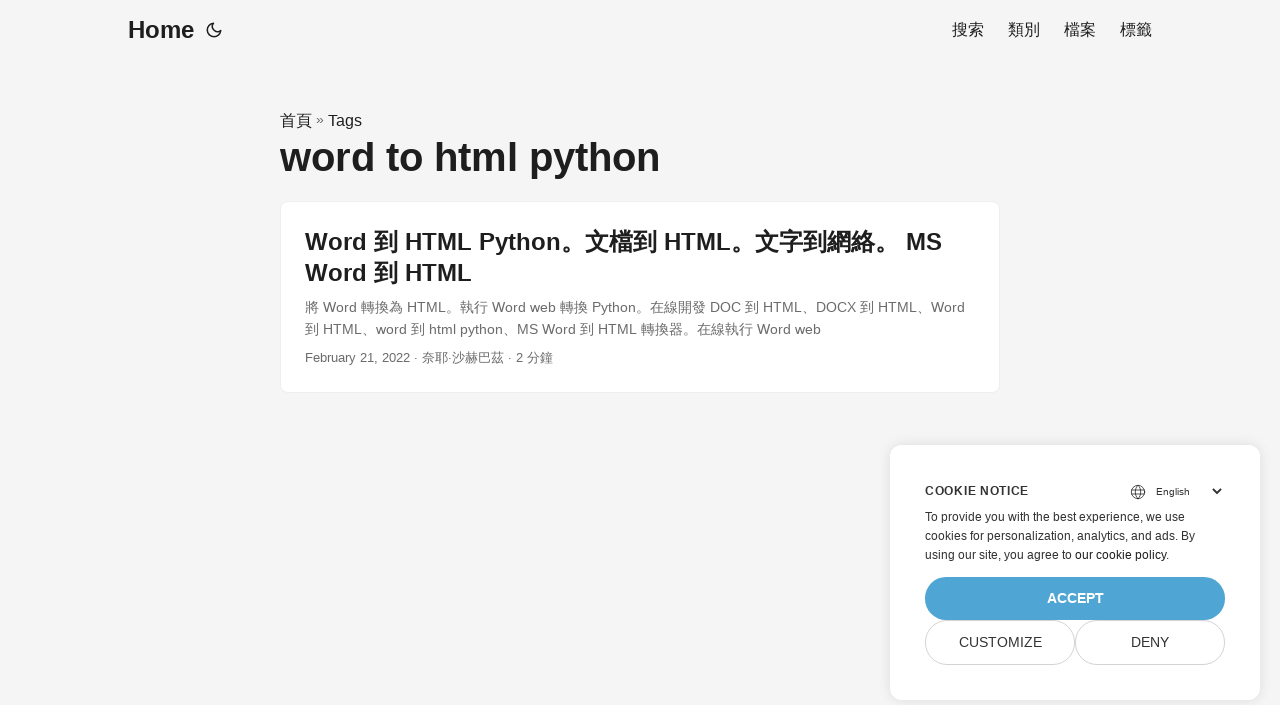

--- FILE ---
content_type: text/html
request_url: https://blog.aspose.cloud/zh-tw/tag/word-to-html-python/
body_size: 5099
content:
<!DOCTYPE html>
<html lang="zh-tw" dir="auto">

<head>
    
    <script>
        
        window.dataLayer = window.dataLayer || [];
        function gtag() { dataLayer.push(arguments); }
        gtag('set', 'url_passthrough', true);
        gtag('set', 'ads_data_redaction', true);
        gtag('consent', 'default', {
            'ad_storage': 'denied',
            'ad_user_data': 'denied',
            'ad_personalization': 'denied',
            'analytics_storage': 'denied'
        });
        
        window.uetq = window.uetq || [];
        window.uetq.push('consent', 'default', {
            'ad_storage': 'denied'
        });
    </script>
    

    
    <script>(function(w,d,s,l,i){w[l]=w[l]||[];w[l].push({'gtm.start':
    new Date().getTime(),event:'gtm.js'});var f=d.getElementsByTagName(s)[0],
    j=d.createElement(s),dl=l!='dataLayer'?'&l='+l:'';j.async=true;j.src=
    'https://www.googletagmanager.com/gtm.js?id='+i+dl;f.parentNode.insertBefore(j,f);
    })(window,document,'script','dataLayer','GTM-TSXP9CZ');</script>
    <meta charset="utf-8">
<meta http-equiv="X-UA-Compatible" content="IE=edge">
<meta name="viewport" content="width=device-width, initial-scale=1, shrink-to-fit=no">
<meta name="robots" content="index, follow">

	
		<title>word to html python</title>
	

<meta name="keywords" content="" />
<meta name="description" content="C# .NET Core, Java, Python, PHP, Node.js, Python, JavaScript, C&#43;&#43;, Android, Swift, Go, Ruby, Dart, Perl APIs to create and convert PDF, Word, Excel, PowerPoint, email, JPG, image, ZIP, and other formats on Windows, Linux, macOS &amp; Android.">
<meta name="author" content="">
<link rel="canonical" href="https://blog.aspose.cloud/zh-tw/tag/word-to-html-python/" />
<meta name="yandex-verification" content="8476fcb9974db093" />
<link crossorigin="anonymous" href="/assets/css/stylesheet.min.8f03e0ebfc0371551886160e87f6833547b4c8b5d0a80d7cc2ca95d224e81e77.css" integrity="sha256-jwPg6/wDcVUYhhYOh/aDNUe0yLXQqA18wsqV0iToHnc=" rel="preload stylesheet" as="style">
<link rel="icon" href="https://blog.aspose.cloud/img/favicon.ico">
<link rel="icon" type="image/png" sizes="16x16" href="https://blog.aspose.cloud/img/favicon-16x16.png">
<link rel="icon" type="image/png" sizes="32x32" href="https://blog.aspose.cloud/img/favicon-32x32.png">
<link rel="apple-touch-icon" href="https://blog.aspose.cloud/img/apple-touch-icon.png">
<link rel="mask-icon" href="https://blog.aspose.cloud/img/safari-pinned-tab.svg">
<meta name="theme-color" content="#2e2e33">
<meta name="msapplication-TileColor" content="#2e2e33">
<meta name="generator" content="Hugo 0.101.0" />
<link rel="alternate" type="application/rss+xml" href="https://blog.aspose.cloud/zh-tw/tag/word-to-html-python/index.xml">
<link rel="alternate" hreflang="en" href="https://blog.aspose.cloud/tag/word-to-html-python/" />
<link rel="alternate" hreflang="ja" href="https://blog.aspose.cloud/ja/tag/word-to-html-python/" />
<link rel="alternate" hreflang="ko" href="https://blog.aspose.cloud/ko/tag/word-to-html-python/" />
<link rel="alternate" hreflang="es" href="https://blog.aspose.cloud/es/tag/word-to-html-python/" />
<link rel="alternate" hreflang="de" href="https://blog.aspose.cloud/de/tag/word-to-html-python/" />
<link rel="alternate" hreflang="ru" href="https://blog.aspose.cloud/ru/tag/word-to-html-python/" />
<link rel="alternate" hreflang="fr" href="https://blog.aspose.cloud/fr/tag/word-to-html-python/" />
<link rel="alternate" hreflang="zh" href="https://blog.aspose.cloud/zh/tag/word-to-html-python/" />
<link rel="alternate" hreflang="zh-tw" href="https://blog.aspose.cloud/zh-tw/tag/word-to-html-python/" />
<link rel="alternate" hreflang="it" href="https://blog.aspose.cloud/it/tag/word-to-html-python/" />
<link rel="alternate" hreflang="pt" href="https://blog.aspose.cloud/pt/tag/word-to-html-python/" />
<link rel="alternate" hreflang="ar" href="https://blog.aspose.cloud/ar/tag/word-to-html-python/" />
<link rel="alternate" hreflang="vi" href="https://blog.aspose.cloud/vi/tag/word-to-html-python/" />
<link rel="alternate" hreflang="tr" href="https://blog.aspose.cloud/tr/tag/word-to-html-python/" />
<link rel="alternate" hreflang="th" href="https://blog.aspose.cloud/th/tag/word-to-html-python/" />
<link rel="alternate" hreflang="el" href="https://blog.aspose.cloud/el/tag/word-to-html-python/" />
<link rel="alternate" hreflang="fa" href="https://blog.aspose.cloud/fa/tag/word-to-html-python/" />
<link rel="alternate" hreflang="hu" href="https://blog.aspose.cloud/hu/tag/word-to-html-python/" />
<link rel="alternate" hreflang="da" href="https://blog.aspose.cloud/da/tag/word-to-html-python/" />
<link rel="alternate" hreflang="ka" href="https://blog.aspose.cloud/ka/tag/word-to-html-python/" />
<link rel="alternate" hreflang="he" href="https://blog.aspose.cloud/he/tag/word-to-html-python/" />
<link rel="alternate" hreflang="uk" href="https://blog.aspose.cloud/uk/tag/word-to-html-python/" />
<noscript>
    <style>
        #theme-toggle,
        .top-link {
            display: none;
        }

    </style>
    <style>
        @media (prefers-color-scheme: dark) {
           :root {
                --theme: rgb(29, 30, 32);
                --entry: rgb(46, 46, 51);
                --primary: rgb(218, 218, 219);
                --secondary: rgb(155, 156, 157);
                --tertiary: rgb(65, 66, 68);
                --content: rgb(196, 196, 197);
                --hljs-bg: rgb(46, 46, 51);
                --code-bg: rgb(55, 56, 62);
                --border: rgb(51, 51, 51);
            }

            .list {
                background: var(--theme);
            }

            .list:not(.dark)::-webkit-scrollbar-track {
                background: 0 0;
            }

            .list:not(.dark)::-webkit-scrollbar-thumb {
                border-color: var(--theme);
            }
        }

    </style>
</noscript><div class="lang-selector" id="locale" style="display:none!important">
    <a><em class="flag-cn  flag-24"> </em>&nbsp;中國傳統的）</a>
    </div>
    <div class="localemodal modal fade lanpopup" id="langModal" tabindex="-1" aria-labelledby="langModalLabel" data-nosnippet="" aria-modal="true" role="dialog" style="display:none">
  <div class="modal-dialog modal-dialog-centered modal-lg">
    <div class="modal-content" style="background-color: #343a40">
            <a class="lang-close" id="lang-close"></a>
      <div class="modal-body">
        <div class="rowbox"><div class="col langbox"><a href="https://blog.aspose.cloud/tag/word-to-html-python/" data-title="En" class="langmenu" >
            <span><em class="flag-us  flag-24"> </em>&nbsp;English</span></a></div><div class="col langbox"><a href="https://blog.aspose.cloud/ja/tag/word-to-html-python/" data-title="Ja" class="langmenu" >
            <span><em class="flag-jp  flag-24"> </em>&nbsp;日本</span></a></div><div class="col langbox"><a href="https://blog.aspose.cloud/ko/tag/word-to-html-python/" data-title="Ko" class="langmenu" >
            <span><em class="flag-kr  flag-24"> </em>&nbsp;한국인</span></a></div><div class="col langbox"><a href="https://blog.aspose.cloud/es/tag/word-to-html-python/" data-title="Es" class="langmenu" >
            <span><em class="flag-es  flag-24"> </em>&nbsp;Español</span></a></div><div class="col langbox"><a href="https://blog.aspose.cloud/de/tag/word-to-html-python/" data-title="De" class="langmenu" >
            <span><em class="flag-de  flag-24"> </em>&nbsp;Deutsch</span></a></div><div class="col langbox"><a href="https://blog.aspose.cloud/ru/tag/word-to-html-python/" data-title="Ru" class="langmenu" >
            <span><em class="flag-ru  flag-24"> </em>&nbsp;Русский</span></a></div><div class="col langbox"><a href="https://blog.aspose.cloud/fr/tag/word-to-html-python/" data-title="Fr" class="langmenu" >
            <span><em class="flag-fr  flag-24"> </em>&nbsp;Français</span></a></div><div class="col langbox"><a href="https://blog.aspose.cloud/zh/tag/word-to-html-python/" data-title="Zh" class="langmenu" >
            <span><em class="flag-cn  flag-24"> </em>&nbsp;中文</span></a></div><div class="col langbox"><a href="https://blog.aspose.cloud/it/tag/word-to-html-python/" data-title="It" class="langmenu" >
            <span><em class="flag-it  flag-24"> </em>&nbsp;Italiano</span></a></div><div class="col langbox"><a href="https://blog.aspose.cloud/pt/tag/word-to-html-python/" data-title="Pt" class="langmenu" >
            <span><em class="flag-pt  flag-24"> </em>&nbsp;Português</span></a></div><div class="col langbox"><a href="https://blog.aspose.cloud/ar/tag/word-to-html-python/" data-title="Ar" class="langmenu" >
            <span><em class="flag-sa  flag-24"> </em>&nbsp;عربي</span></a></div><div class="col langbox"><a href="https://blog.aspose.cloud/vi/tag/word-to-html-python/" data-title="Vi" class="langmenu" >
            <span><em class="flag-vn  flag-24"> </em>&nbsp;Vietnamese</span></a></div><div class="col langbox"><a href="https://blog.aspose.cloud/tr/tag/word-to-html-python/" data-title="Tr" class="langmenu" >
            <span><em class="flag-tr  flag-24"> </em>&nbsp;Türk</span></a></div><div class="col langbox"><a href="https://blog.aspose.cloud/th/tag/word-to-html-python/" data-title="Th" class="langmenu" >
            <span><em class="flag-th  flag-24"> </em>&nbsp;ไทย</span></a></div><div class="col langbox"><a href="https://blog.aspose.cloud/el/tag/word-to-html-python/" data-title="El" class="langmenu" >
            <span><em class="flag-gr  flag-24"> </em>&nbsp;Ελληνικά</span></a></div><div class="col langbox"><a href="https://blog.aspose.cloud/fa/tag/word-to-html-python/" data-title="Fa" class="langmenu" >
            <span><em class="flag-ir  flag-24"> </em>&nbsp;فارسی</span></a></div><div class="col langbox"><a href="https://blog.aspose.cloud/hu/tag/word-to-html-python/" data-title="Hu" class="langmenu" >
            <span><em class="flag-hu  flag-24"> </em>&nbsp;Magyar</span></a></div><div class="col langbox"><a href="https://blog.aspose.cloud/da/tag/word-to-html-python/" data-title="Da" class="langmenu" >
            <span><em class="flag-dk  flag-24"> </em>&nbsp;Dansk</span></a></div><div class="col langbox"><a href="https://blog.aspose.cloud/ka/tag/word-to-html-python/" data-title="Ka" class="langmenu" >
            <span><em class="flag-ge  flag-24"> </em>&nbsp;ქართული</span></a></div><div class="col langbox"><a href="https://blog.aspose.cloud/he/tag/word-to-html-python/" data-title="He" class="langmenu" >
            <span><em class="flag-il  flag-24"> </em>&nbsp;עִברִית</span></a></div><div class="col langbox"><a href="https://blog.aspose.cloud/uk/tag/word-to-html-python/" data-title="Uk" class="langmenu" >
            <span><em class="flag-ua  flag-24"> </em>&nbsp;українська</span></a></div></div></div></div></div></div>
  </div>
  <script defer>  
  const langshowpop = document.getElementById('locale');
  const langhidepop = document.getElementById('lang-close');
  langshowpop.addEventListener('click', addClass,  false);
  langhidepop.addEventListener('click', removeClass,  false);
  function addClass() {
  var langshow = document.querySelector('.lanpopup');
  langshow.classList.toggle('show');
  }
  function removeClass() {
  var langclose = document.querySelector('.lanpopup');
  langclose.classList.remove('show');
  }
  </script>
  <script defer>
    const observer = new MutationObserver((mutations, obs) => {
        const parent = document.getElementById('DynabicMenuUserControls');
        if (parent) {
            const child = document.getElementById('locale');
            parent.prepend(child);
            child.setAttribute("id", "localswitch");
            child.setAttribute('style', 'visibility:visible'); 
            obs.disconnect();
            return;
        }
    });
  
    observer.observe(document, {
        childList: true,
        subtree: true
    });
  </script>
  <link rel="stylesheet" href="https://www.aspose.cloud/css/locale.min.css" /><meta property="og:title" content="word to html python" />
<meta property="og:description" content="C# .NET Core, Java, Python, PHP, Node.js, Python, JavaScript, C&#43;&#43;, Android, Swift, Go, Ruby, Dart, Perl APIs to create and convert PDF, Word, Excel, PowerPoint, email, JPG, image, ZIP, and other formats on Windows, Linux, macOS &amp; Android." />
<meta property="og:type" content="website" />
<meta property="og:url" content="https://blog.aspose.cloud/zh-tw/tag/word-to-html-python/" /><meta property="og:site_name" content="Aspose Blog" />

<meta name="twitter:card" content="summary"/>
<meta name="twitter:title" content="word to html python"/>
<meta name="twitter:description" content="C# .NET Core, Java, Python, PHP, Node.js, Python, JavaScript, C&#43;&#43;, Android, Swift, Go, Ruby, Dart, Perl APIs to create and convert PDF, Word, Excel, PowerPoint, email, JPG, image, ZIP, and other formats on Windows, Linux, macOS &amp; Android."/>

</head>

<body class="list" id="top">
    
    <noscript>
    <iframe src="https://www.googletagmanager.com/ns.html?id=GTM-TSXP9CZ"
    height="0" width="0" style="display:none;visibility:hidden"></iframe>
    </noscript>
    

    
    <script src="https://www.consentise.com/v1.2/consent-min.js" 
        data-cookiedomain=".aspose.cloud" 
        data-privacy-policy-url="https://about.aspose.cloud/legal/privacy-policy/" 
        data-preferred-color="#4FA5D3"
        data-default-language="en"
        defer>
    </script>
    
<script>
    if (localStorage.getItem("pref-theme") === "dark") {
        document.body.classList.add('dark');
    } else if (localStorage.getItem("pref-theme") === "light") {
        document.body.classList.remove('dark')
    } else if (window.matchMedia('(prefers-color-scheme: dark)').matches) {
        document.body.classList.add('dark');
    }

</script>

<header class="header">
    <nav class="nav">
        <div class="logo">
            <a href="https://blog.aspose.cloud/zh-tw/" accesskey="h" title="Home (Alt + H)">Home</a>
            <span class="logo-switches">
                <button id="theme-toggle" accesskey="t" title="(Alt + T)">
                    <svg id="moon" xmlns="http://www.w3.org/2000/svg" width="24" height="24" viewBox="0 0 24 24"
                        fill="none" stroke="currentColor" stroke-width="2" stroke-linecap="round"
                        stroke-linejoin="round">
                        <path d="M21 12.79A9 9 0 1 1 11.21 3 7 7 0 0 0 21 12.79z"></path>
                    </svg>
                    <svg id="sun" xmlns="http://www.w3.org/2000/svg" width="24" height="24" viewBox="0 0 24 24"
                        fill="none" stroke="currentColor" stroke-width="2" stroke-linecap="round"
                        stroke-linejoin="round">
                        <circle cx="12" cy="12" r="5"></circle>
                        <line x1="12" y1="1" x2="12" y2="3"></line>
                        <line x1="12" y1="21" x2="12" y2="23"></line>
                        <line x1="4.22" y1="4.22" x2="5.64" y2="5.64"></line>
                        <line x1="18.36" y1="18.36" x2="19.78" y2="19.78"></line>
                        <line x1="1" y1="12" x2="3" y2="12"></line>
                        <line x1="21" y1="12" x2="23" y2="12"></line>
                        <line x1="4.22" y1="19.78" x2="5.64" y2="18.36"></line>
                        <line x1="18.36" y1="5.64" x2="19.78" y2="4.22"></line>
                    </svg>
                </button>

            </span>
        </div>
        <ul id="menu">
            <li>
                <a href="https://blog.aspose.cloud/zh-tw/search/" title="搜索 (Alt &#43;/)" accesskey=/>
                    <span>搜索</span>
                </a>
            </li>
            <li>
                <a href="https://blog.aspose.cloud/zh-tw/categories/" title="類別">
                    <span>類別</span>
                </a>
            </li>
            <li>
                <a href="https://blog.aspose.cloud/zh-tw/archives/" title="檔案">
                    <span>檔案</span>
                </a>
            </li>
            <li>
                <a href="https://blog.aspose.cloud/zh-tw/tags/" title="標籤">
                    <span>標籤</span>
                </a>
            </li>
        </ul>
    </nav>
</header>
<main class="main"> 
<header class="page-header"><div class="breadcrumbs"><a href="https://blog.aspose.cloud/zh-tw/">首頁</a>&nbsp;»&nbsp;<a href="https://blog.aspose.cloud/zh-tw/tags/">Tags</a></div>
  <h1>word to html python</h1>
</header>

<article class="post-entry tag-entry"> 
  <header class="entry-header">
    <h2>Word 到 HTML Python。文檔到 HTML。文字到網絡。 MS Word 到 HTML
    </h2>
  </header>
  <section class="entry-content-home">
   將 Word 轉換為 HTML。執行 Word web 轉換 Python。在線開發 DOC 到 HTML、DOCX 到 HTML、Word 到 HTML、word 到 html python、MS Word 到 HTML 轉換器。在線執行 Word web
  </section>
  <footer class="entry-footer">
  
    <time datetime="2022-02-21T01:16:26&#43;00:00">February 21, 2022</time>
  
 · 奈耶·沙赫巴茲 · 2 分鐘</footer>
  <a class="entry-link" aria-label="post link to Word 到 HTML Python。文檔到 HTML。文字到網絡。 MS Word 到 HTML" href="https://blog.aspose.cloud/zh-tw/words/convert-word-to-html-using-python/"></a>
</article>
    </main>
    
<footer class="footer">
</footer>
<a href="#top" aria-label="go to top" title="Go to Top (Alt + G)" class="top-link" id="top-link" accesskey="g">
    <svg xmlns="http://www.w3.org/2000/svg" viewBox="0 0 12 6" fill="currentColor">
        <path d="M12 6H0l6-6z" />
    </svg>
</a>

    
        
    


<script>
    (function(i, s, o, g, r, a, m) {i['ContainerizeMenuObject'] = r; i[r] = i[r] || function() {(i[r].q = i[r].q || []).push(arguments)}, i[r].l = 1 * new Date(); a = s.createElement(o),m = s.getElementsByTagName(o)[0]; a.async = 1; a.src = g; m.parentNode.append(a)})(window, document, 'script', 'https://menu.containerize.com/scripts/engine.min.js?v=1.0.1', 'asposecloud-zh-tw');
</script>

<script>
    let menu = document.getElementById('menu')
    if (menu) {
        menu.scrollLeft = localStorage.getItem("menu-scroll-position");
        menu.onscroll = function () {
            localStorage.setItem("menu-scroll-position", menu.scrollLeft);
        }
    }

    document.querySelectorAll('a[href^="#"]').forEach(anchor => {
        anchor.addEventListener("click", function (e) {
            e.preventDefault();
            var id = this.getAttribute("href").substr(1);
            if (!window.matchMedia('(prefers-reduced-motion: reduce)').matches) {
                document.querySelector(`[id='${decodeURIComponent(id)}']`).scrollIntoView({
                    behavior: "smooth"
                });
            } else {
                document.querySelector(`[id='${decodeURIComponent(id)}']`).scrollIntoView();
            }
            if (id === "top") {
                history.replaceState(null, null, " ");
            } else {
                history.pushState(null, null, `#${id}`);
            }
        });
    });

</script>
<script>
    var mybutton = document.getElementById("top-link");
    window.onscroll = function () {
        if (document.body.scrollTop > 800 || document.documentElement.scrollTop > 800) {
            mybutton.style.visibility = "visible";
            mybutton.style.opacity = "1";
        } else {
            mybutton.style.visibility = "hidden";
            mybutton.style.opacity = "0";
        }
    };

</script>
<script>
    document.getElementById("theme-toggle").addEventListener("click", () => {
        if (document.body.className.includes("dark")) {
            document.body.classList.remove('dark');
            localStorage.setItem("pref-theme", 'light');
        } else {
            document.body.classList.add('dark');
            localStorage.setItem("pref-theme", 'dark');
        }
    })

</script>
</body>

</html>
